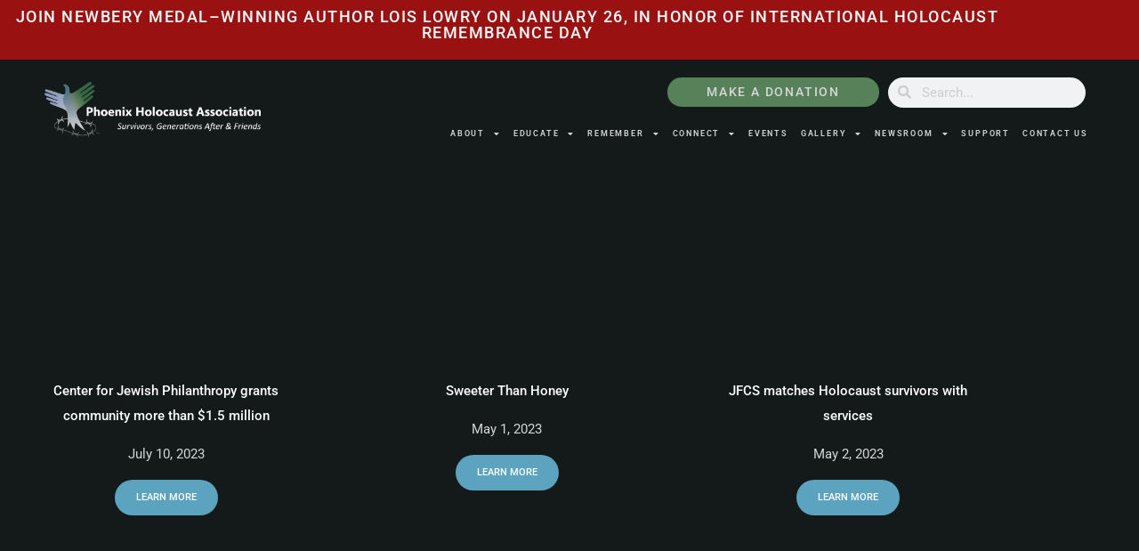

--- FILE ---
content_type: text/css
request_url: https://phxha.com/wp-content/uploads/elementor/css/post-13.css?ver=1767737030
body_size: 447
content:
.elementor-kit-13{--e-global-color-primary:#1F2928;--e-global-color-secondary:#5CA3C0;--e-global-color-text:#B5B5B5;--e-global-color-accent:#578159;--e-global-color-201d01f:#B5B5B5;--e-global-color-19c7f03:#D6D6D6;--e-global-color-008d040:#131A19;--e-global-color-5ef6e31:#FFFFFF;--e-global-color-4b54d43:#707070;--e-global-color-da13a8a:#315533;--e-global-color-bc041b0:#DC953C;--e-global-typography-primary-font-family:"Roboto";--e-global-typography-primary-font-weight:500;--e-global-typography-secondary-font-family:"Roboto";--e-global-typography-secondary-font-size:2.9vw;--e-global-typography-secondary-font-weight:300;--e-global-typography-secondary-line-height:1.1em;--e-global-typography-secondary-letter-spacing:-0.5px;--e-global-typography-text-font-family:"Roboto";--e-global-typography-text-font-weight:400;--e-global-typography-accent-font-family:"Roboto";--e-global-typography-accent-font-weight:500;color:#B5B5B5;font-size:1.1em;}.elementor-kit-13 e-page-transition{background-color:#FFBC7D;}.elementor-kit-13 p{margin-block-end:11px;}.elementor-kit-13 a{color:var( --e-global-color-bc041b0 );font-family:"Roboto", Sans-serif;font-size:1.1em;}.elementor-kit-13 h1{font-family:"Roboto", Sans-serif;font-size:3em;font-weight:500;text-transform:uppercase;line-height:1.1em;letter-spacing:3.2px;}.elementor-kit-13 h2{font-family:"Roboto", Sans-serif;font-size:1.8em;font-weight:400;}.elementor-kit-13 h3{color:var( --e-global-color-secondary );font-family:"Roboto", Sans-serif;font-size:1.2em;}.elementor-kit-13 h4{color:var( --e-global-color-19c7f03 );font-family:"Roboto", Sans-serif;font-size:1.2vw;line-height:1.5em;}.elementor-kit-13 h5{color:var( --e-global-color-5ef6e31 );font-size:20px;font-weight:bold;}.elementor-kit-13 h6{color:var( --e-global-color-bc041b0 );font-size:1em;}.elementor-section.elementor-section-boxed > .elementor-container{max-width:1140px;}.e-con{--container-max-width:1140px;}.elementor-widget:not(:last-child){margin-block-end:20px;}.elementor-element{--widgets-spacing:20px 20px;--widgets-spacing-row:20px;--widgets-spacing-column:20px;}{}h1.entry-title{display:var(--page-title-display);}@media(max-width:1024px){.elementor-kit-13 h6{font-size:1em;}.elementor-section.elementor-section-boxed > .elementor-container{max-width:1024px;}.e-con{--container-max-width:1024px;}}@media(max-width:767px){.elementor-kit-13{font-size:1em;}.elementor-kit-13 h1{font-size:7.5vw;}.elementor-kit-13 h3{font-size:4.5vw;}.elementor-kit-13 h4{font-size:3.5vw;}.elementor-kit-13 h6{font-size:1.1em;line-height:2.1em;}.elementor-section.elementor-section-boxed > .elementor-container{max-width:767px;}.e-con{--container-max-width:767px;}}

--- FILE ---
content_type: text/css
request_url: https://phxha.com/wp-content/uploads/elementor/css/post-22.css?ver=1768240934
body_size: 1533
content:
.elementor-22 .elementor-element.elementor-element-193cf12:not(.elementor-motion-effects-element-type-background), .elementor-22 .elementor-element.elementor-element-193cf12 > .elementor-motion-effects-container > .elementor-motion-effects-layer{background-color:#9B1212FC;}.elementor-22 .elementor-element.elementor-element-193cf12{transition:background 0.3s, border 0.3s, border-radius 0.3s, box-shadow 0.3s;padding:-1px -1px -1px -1px;}.elementor-22 .elementor-element.elementor-element-193cf12 > .elementor-background-overlay{transition:background 0.3s, border-radius 0.3s, opacity 0.3s;}.elementor-widget-heading .elementor-heading-title{font-family:var( --e-global-typography-primary-font-family ), Sans-serif;font-weight:var( --e-global-typography-primary-font-weight );color:var( --e-global-color-primary );}.elementor-22 .elementor-element.elementor-element-f25bb6e{text-align:center;}.elementor-22 .elementor-element.elementor-element-f25bb6e .elementor-heading-title{font-family:"Roboto", Sans-serif;font-size:1.2em;font-weight:500;text-transform:uppercase;letter-spacing:1.5px;color:var( --e-global-color-5ef6e31 );}.elementor-22 .elementor-element.elementor-element-25d2d08 > .elementor-container > .elementor-column > .elementor-widget-wrap{align-content:center;align-items:center;}.elementor-22 .elementor-element.elementor-element-25d2d08 > .elementor-background-overlay{background-color:var( --e-global-color-primary );opacity:1;}.elementor-22 .elementor-element.elementor-element-25d2d08{padding:0px 40px 0px 40px;}.elementor-bc-flex-widget .elementor-22 .elementor-element.elementor-element-efe5ca4.elementor-column .elementor-widget-wrap{align-items:center;}.elementor-22 .elementor-element.elementor-element-efe5ca4.elementor-column.elementor-element[data-element_type="column"] > .elementor-widget-wrap.elementor-element-populated{align-content:center;align-items:center;}.elementor-22 .elementor-element.elementor-element-efe5ca4 > .elementor-element-populated{padding:0px 0px 0px 0px;}.elementor-widget-theme-site-logo .widget-image-caption{color:var( --e-global-color-text );font-family:var( --e-global-typography-text-font-family ), Sans-serif;font-weight:var( --e-global-typography-text-font-weight );}.elementor-22 .elementor-element.elementor-element-e6ef343 > .elementor-widget-container{padding:10px 10px 10px 10px;}.elementor-22 .elementor-element.elementor-element-e6ef343{text-align:start;}.elementor-22 .elementor-element.elementor-element-e6ef343 img{width:19vw;}.elementor-22 .elementor-element.elementor-element-2c8d409.elementor-column > .elementor-widget-wrap{justify-content:flex-end;}.elementor-22 .elementor-element.elementor-element-2c8d409 > .elementor-widget-wrap > .elementor-widget:not(.elementor-widget__width-auto):not(.elementor-widget__width-initial):not(:last-child):not(.elementor-absolute){margin-block-end:: 0px;}.elementor-widget-button .elementor-button{background-color:var( --e-global-color-accent );font-family:var( --e-global-typography-accent-font-family ), Sans-serif;font-weight:var( --e-global-typography-accent-font-weight );}.elementor-22 .elementor-element.elementor-element-529323c{width:auto;max-width:auto;}.elementor-22 .elementor-element.elementor-element-529323c > .elementor-widget-container{margin:010px 0px 010px 0px;padding:0px 0px 0px 0px;}.elementor-22 .elementor-element.elementor-element-529323c .elementor-button{font-family:"Roboto", Sans-serif;font-size:0.9em;font-weight:500;text-transform:uppercase;letter-spacing:1.8px;fill:var( --e-global-color-19c7f03 );color:var( --e-global-color-19c7f03 );border-radius:50px 50px 50px 50px;padding:10px 44px 10px 44px;}.elementor-widget-search-form input[type="search"].elementor-search-form__input{font-family:var( --e-global-typography-text-font-family ), Sans-serif;font-weight:var( --e-global-typography-text-font-weight );}.elementor-widget-search-form .elementor-search-form__input,
					.elementor-widget-search-form .elementor-search-form__icon,
					.elementor-widget-search-form .elementor-lightbox .dialog-lightbox-close-button,
					.elementor-widget-search-form .elementor-lightbox .dialog-lightbox-close-button:hover,
					.elementor-widget-search-form.elementor-search-form--skin-full_screen input[type="search"].elementor-search-form__input{color:var( --e-global-color-text );fill:var( --e-global-color-text );}.elementor-widget-search-form .elementor-search-form__submit{font-family:var( --e-global-typography-text-font-family ), Sans-serif;font-weight:var( --e-global-typography-text-font-weight );background-color:var( --e-global-color-secondary );}.elementor-22 .elementor-element.elementor-element-09888e7{width:auto;max-width:auto;}.elementor-22 .elementor-element.elementor-element-09888e7 > .elementor-widget-container{padding:0px 10px 0px 10px;}.elementor-22 .elementor-element.elementor-element-09888e7 .elementor-search-form__container{min-height:34px;}.elementor-22 .elementor-element.elementor-element-09888e7 .elementor-search-form__submit{min-width:34px;}body:not(.rtl) .elementor-22 .elementor-element.elementor-element-09888e7 .elementor-search-form__icon{padding-left:calc(34px / 3);}body.rtl .elementor-22 .elementor-element.elementor-element-09888e7 .elementor-search-form__icon{padding-right:calc(34px / 3);}.elementor-22 .elementor-element.elementor-element-09888e7 .elementor-search-form__input, .elementor-22 .elementor-element.elementor-element-09888e7.elementor-search-form--button-type-text .elementor-search-form__submit{padding-left:calc(34px / 3);padding-right:calc(34px / 3);}.elementor-22 .elementor-element.elementor-element-09888e7:not(.elementor-search-form--skin-full_screen) .elementor-search-form--focus .elementor-search-form__input,
					.elementor-22 .elementor-element.elementor-element-09888e7 .elementor-search-form--focus .elementor-search-form__icon,
					.elementor-22 .elementor-element.elementor-element-09888e7 .elementor-lightbox .dialog-lightbox-close-button:hover,
					.elementor-22 .elementor-element.elementor-element-09888e7.elementor-search-form--skin-full_screen input[type="search"].elementor-search-form__input:focus{color:var( --e-global-color-4b54d43 );fill:var( --e-global-color-4b54d43 );}.elementor-22 .elementor-element.elementor-element-09888e7:not(.elementor-search-form--skin-full_screen) .elementor-search-form__container{border-width:6px 0px 6px 0px;border-radius:100px;}.elementor-22 .elementor-element.elementor-element-09888e7.elementor-search-form--skin-full_screen input[type="search"].elementor-search-form__input{border-width:6px 0px 6px 0px;border-radius:100px;}.elementor-widget-nav-menu .elementor-nav-menu .elementor-item{font-family:var( --e-global-typography-primary-font-family ), Sans-serif;font-weight:var( --e-global-typography-primary-font-weight );}.elementor-widget-nav-menu .elementor-nav-menu--main .elementor-item{color:var( --e-global-color-text );fill:var( --e-global-color-text );}.elementor-widget-nav-menu .elementor-nav-menu--main .elementor-item:hover,
					.elementor-widget-nav-menu .elementor-nav-menu--main .elementor-item.elementor-item-active,
					.elementor-widget-nav-menu .elementor-nav-menu--main .elementor-item.highlighted,
					.elementor-widget-nav-menu .elementor-nav-menu--main .elementor-item:focus{color:var( --e-global-color-accent );fill:var( --e-global-color-accent );}.elementor-widget-nav-menu .elementor-nav-menu--main:not(.e--pointer-framed) .elementor-item:before,
					.elementor-widget-nav-menu .elementor-nav-menu--main:not(.e--pointer-framed) .elementor-item:after{background-color:var( --e-global-color-accent );}.elementor-widget-nav-menu .e--pointer-framed .elementor-item:before,
					.elementor-widget-nav-menu .e--pointer-framed .elementor-item:after{border-color:var( --e-global-color-accent );}.elementor-widget-nav-menu{--e-nav-menu-divider-color:var( --e-global-color-text );}.elementor-widget-nav-menu .elementor-nav-menu--dropdown .elementor-item, .elementor-widget-nav-menu .elementor-nav-menu--dropdown  .elementor-sub-item{font-family:var( --e-global-typography-accent-font-family ), Sans-serif;font-weight:var( --e-global-typography-accent-font-weight );}.elementor-22 .elementor-element.elementor-element-eafada1{width:auto;max-width:auto;--e-nav-menu-horizontal-menu-item-margin:calc( 0px / 2 );}.elementor-22 .elementor-element.elementor-element-eafada1 > .elementor-widget-container{margin:0px 0px 0px 0px;}.elementor-22 .elementor-element.elementor-element-eafada1 .elementor-menu-toggle{margin:0 auto;background-color:#D6D6D600;}.elementor-22 .elementor-element.elementor-element-eafada1 .elementor-nav-menu .elementor-item{font-family:"Roboto", Sans-serif;font-size:0.6em;font-weight:600;text-transform:uppercase;letter-spacing:1.8px;}.elementor-22 .elementor-element.elementor-element-eafada1 .elementor-nav-menu--main .elementor-item{color:var( --e-global-color-19c7f03 );fill:var( --e-global-color-19c7f03 );padding-left:7px;padding-right:7px;padding-top:10px;padding-bottom:10px;}.elementor-22 .elementor-element.elementor-element-eafada1 .elementor-nav-menu--main .elementor-item:hover,
					.elementor-22 .elementor-element.elementor-element-eafada1 .elementor-nav-menu--main .elementor-item.elementor-item-active,
					.elementor-22 .elementor-element.elementor-element-eafada1 .elementor-nav-menu--main .elementor-item.highlighted,
					.elementor-22 .elementor-element.elementor-element-eafada1 .elementor-nav-menu--main .elementor-item:focus{color:var( --e-global-color-accent );fill:var( --e-global-color-accent );}.elementor-22 .elementor-element.elementor-element-eafada1 .elementor-nav-menu--main:not(.e--pointer-framed) .elementor-item:before,
					.elementor-22 .elementor-element.elementor-element-eafada1 .elementor-nav-menu--main:not(.e--pointer-framed) .elementor-item:after{background-color:var( --e-global-color-accent );}.elementor-22 .elementor-element.elementor-element-eafada1 .e--pointer-framed .elementor-item:before,
					.elementor-22 .elementor-element.elementor-element-eafada1 .e--pointer-framed .elementor-item:after{border-color:var( --e-global-color-accent );}.elementor-22 .elementor-element.elementor-element-eafada1 .elementor-nav-menu--main:not(.elementor-nav-menu--layout-horizontal) .elementor-nav-menu > li:not(:last-child){margin-bottom:0px;}.elementor-22 .elementor-element.elementor-element-eafada1 .elementor-nav-menu--dropdown a, .elementor-22 .elementor-element.elementor-element-eafada1 .elementor-menu-toggle{color:var( --e-global-color-19c7f03 );fill:var( --e-global-color-19c7f03 );}.elementor-22 .elementor-element.elementor-element-eafada1 .elementor-nav-menu--dropdown{background-color:#1F2928;}.elementor-22 .elementor-element.elementor-element-eafada1 .elementor-nav-menu--dropdown a:hover,
					.elementor-22 .elementor-element.elementor-element-eafada1 .elementor-nav-menu--dropdown a:focus,
					.elementor-22 .elementor-element.elementor-element-eafada1 .elementor-nav-menu--dropdown a.elementor-item-active,
					.elementor-22 .elementor-element.elementor-element-eafada1 .elementor-nav-menu--dropdown a.highlighted,
					.elementor-22 .elementor-element.elementor-element-eafada1 .elementor-menu-toggle:hover,
					.elementor-22 .elementor-element.elementor-element-eafada1 .elementor-menu-toggle:focus{color:var( --e-global-color-accent );}.elementor-22 .elementor-element.elementor-element-eafada1 .elementor-nav-menu--dropdown a:hover,
					.elementor-22 .elementor-element.elementor-element-eafada1 .elementor-nav-menu--dropdown a:focus,
					.elementor-22 .elementor-element.elementor-element-eafada1 .elementor-nav-menu--dropdown a.elementor-item-active,
					.elementor-22 .elementor-element.elementor-element-eafada1 .elementor-nav-menu--dropdown a.highlighted{background-color:#02010100;}.elementor-22 .elementor-element.elementor-element-eafada1 .elementor-nav-menu--dropdown .elementor-item, .elementor-22 .elementor-element.elementor-element-eafada1 .elementor-nav-menu--dropdown  .elementor-sub-item{font-family:"Roboto", Sans-serif;font-weight:500;}.elementor-22 .elementor-element.elementor-element-eafada1 div.elementor-menu-toggle{color:var( --e-global-color-19c7f03 );}.elementor-22 .elementor-element.elementor-element-eafada1 div.elementor-menu-toggle svg{fill:var( --e-global-color-19c7f03 );}.elementor-theme-builder-content-area{height:400px;}.elementor-location-header:before, .elementor-location-footer:before{content:"";display:table;clear:both;}@media(max-width:1024px){.elementor-22 .elementor-element.elementor-element-25d2d08{padding:10px 40px 10px 40px;}.elementor-22 .elementor-element.elementor-element-e6ef343 img{width:100%;}.elementor-22 .elementor-element.elementor-element-eafada1 > .elementor-widget-container{margin:0px 0px 0px 0px;}.elementor-22 .elementor-element.elementor-element-eafada1 .elementor-nav-menu--dropdown a{padding-top:25px;padding-bottom:25px;}}@media(max-width:767px){.elementor-22 .elementor-element.elementor-element-25d2d08{padding:20px 20px 20px 20px;}.elementor-22 .elementor-element.elementor-element-efe5ca4{width:100%;}.elementor-bc-flex-widget .elementor-22 .elementor-element.elementor-element-efe5ca4.elementor-column .elementor-widget-wrap{align-items:center;}.elementor-22 .elementor-element.elementor-element-efe5ca4.elementor-column.elementor-element[data-element_type="column"] > .elementor-widget-wrap.elementor-element-populated{align-content:center;align-items:center;}.elementor-22 .elementor-element.elementor-element-e6ef343 > .elementor-widget-container{padding:0px 0px 0px 0px;}.elementor-22 .elementor-element.elementor-element-e6ef343{text-align:center;}.elementor-22 .elementor-element.elementor-element-e6ef343 img{width:100%;}.elementor-22 .elementor-element.elementor-element-2c8d409.elementor-column > .elementor-widget-wrap{justify-content:center;}.elementor-22 .elementor-element.elementor-element-529323c > .elementor-widget-container{margin:0px 0px 0px 0px;}.elementor-22 .elementor-element.elementor-element-529323c .elementor-button{font-size:0.7em;padding:010px 040px 10px 040px;}.elementor-22 .elementor-element.elementor-element-eafada1{width:var( --container-widget-width, 31px );max-width:31px;--container-widget-width:31px;--container-widget-flex-grow:0;}.elementor-22 .elementor-element.elementor-element-eafada1 .elementor-nav-menu .elementor-item{font-size:14px;line-height:1px;}.elementor-22 .elementor-element.elementor-element-eafada1 .elementor-nav-menu--dropdown .elementor-item, .elementor-22 .elementor-element.elementor-element-eafada1 .elementor-nav-menu--dropdown  .elementor-sub-item{font-size:14px;}.elementor-22 .elementor-element.elementor-element-eafada1 .elementor-nav-menu--dropdown a{padding-top:25px;padding-bottom:25px;}}@media(min-width:768px){.elementor-22 .elementor-element.elementor-element-efe5ca4{width:23%;}.elementor-22 .elementor-element.elementor-element-2c8d409{width:76.999%;}}@media(max-width:1024px) and (min-width:768px){.elementor-22 .elementor-element.elementor-element-efe5ca4{width:50%;}.elementor-22 .elementor-element.elementor-element-2c8d409{width:50%;}}

--- FILE ---
content_type: text/css
request_url: https://phxha.com/wp-content/uploads/elementor/css/post-30.css?ver=1767737031
body_size: 1667
content:
.elementor-30 .elementor-element.elementor-element-582e970 > .elementor-background-overlay{background-color:var( --e-global-color-primary );opacity:1;}.elementor-30 .elementor-element.elementor-element-582e970{padding:40px 40px 40px 40px;}.elementor-30 .elementor-element.elementor-element-08e3347.elementor-column > .elementor-widget-wrap{justify-content:flex-start;}.elementor-widget-theme-site-logo .widget-image-caption{color:var( --e-global-color-text );font-family:var( --e-global-typography-text-font-family ), Sans-serif;font-weight:var( --e-global-typography-text-font-weight );}.elementor-30 .elementor-element.elementor-element-736a4d4{text-align:start;}.elementor-30 .elementor-element.elementor-element-736a4d4 img{width:21vw;}.elementor-widget-text-editor{font-family:var( --e-global-typography-text-font-family ), Sans-serif;font-weight:var( --e-global-typography-text-font-weight );color:var( --e-global-color-text );}.elementor-widget-text-editor.elementor-drop-cap-view-stacked .elementor-drop-cap{background-color:var( --e-global-color-primary );}.elementor-widget-text-editor.elementor-drop-cap-view-framed .elementor-drop-cap, .elementor-widget-text-editor.elementor-drop-cap-view-default .elementor-drop-cap{color:var( --e-global-color-primary );border-color:var( --e-global-color-primary );}.elementor-30 .elementor-element.elementor-element-89c10de{font-family:"Roboto", Sans-serif;font-weight:400;line-height:1.3em;}.elementor-bc-flex-widget .elementor-30 .elementor-element.elementor-element-c2b5a72.elementor-column .elementor-widget-wrap{align-items:center;}.elementor-30 .elementor-element.elementor-element-c2b5a72.elementor-column.elementor-element[data-element_type="column"] > .elementor-widget-wrap.elementor-element-populated{align-content:center;align-items:center;}.elementor-30 .elementor-element.elementor-element-c2b5a72.elementor-column > .elementor-widget-wrap{justify-content:center;}.elementor-widget-heading .elementor-heading-title{font-family:var( --e-global-typography-primary-font-family ), Sans-serif;font-weight:var( --e-global-typography-primary-font-weight );color:var( --e-global-color-primary );}.elementor-30 .elementor-element.elementor-element-cd409d7{text-align:center;}.elementor-30 .elementor-element.elementor-element-cd409d7 .elementor-heading-title{font-family:"Roboto", Sans-serif;font-weight:300;color:var( --e-global-color-5ef6e31 );}.elementor-30 .elementor-element.elementor-element-21dac7d{text-align:center;font-family:"Roboto", Sans-serif;font-weight:400;line-height:1.3em;}.elementor-widget-form .elementor-field-group > label, .elementor-widget-form .elementor-field-subgroup label{color:var( --e-global-color-text );}.elementor-widget-form .elementor-field-group > label{font-family:var( --e-global-typography-text-font-family ), Sans-serif;font-weight:var( --e-global-typography-text-font-weight );}.elementor-widget-form .elementor-field-type-html{color:var( --e-global-color-text );font-family:var( --e-global-typography-text-font-family ), Sans-serif;font-weight:var( --e-global-typography-text-font-weight );}.elementor-widget-form .elementor-field-group .elementor-field{color:var( --e-global-color-text );}.elementor-widget-form .elementor-field-group .elementor-field, .elementor-widget-form .elementor-field-subgroup label{font-family:var( --e-global-typography-text-font-family ), Sans-serif;font-weight:var( --e-global-typography-text-font-weight );}.elementor-widget-form .elementor-button{font-family:var( --e-global-typography-accent-font-family ), Sans-serif;font-weight:var( --e-global-typography-accent-font-weight );}.elementor-widget-form .e-form__buttons__wrapper__button-next{background-color:var( --e-global-color-accent );}.elementor-widget-form .elementor-button[type="submit"]{background-color:var( --e-global-color-accent );}.elementor-widget-form .e-form__buttons__wrapper__button-previous{background-color:var( --e-global-color-accent );}.elementor-widget-form .elementor-message{font-family:var( --e-global-typography-text-font-family ), Sans-serif;font-weight:var( --e-global-typography-text-font-weight );}.elementor-widget-form .e-form__indicators__indicator, .elementor-widget-form .e-form__indicators__indicator__label{font-family:var( --e-global-typography-accent-font-family ), Sans-serif;font-weight:var( --e-global-typography-accent-font-weight );}.elementor-widget-form{--e-form-steps-indicator-inactive-primary-color:var( --e-global-color-text );--e-form-steps-indicator-active-primary-color:var( --e-global-color-accent );--e-form-steps-indicator-completed-primary-color:var( --e-global-color-accent );--e-form-steps-indicator-progress-color:var( --e-global-color-accent );--e-form-steps-indicator-progress-background-color:var( --e-global-color-text );--e-form-steps-indicator-progress-meter-color:var( --e-global-color-text );}.elementor-widget-form .e-form__indicators__indicator__progress__meter{font-family:var( --e-global-typography-accent-font-family ), Sans-serif;font-weight:var( --e-global-typography-accent-font-weight );}.elementor-30 .elementor-element.elementor-element-7b2823f .elementor-field-group{padding-right:calc( 0px/2 );padding-left:calc( 0px/2 );margin-bottom:0px;}.elementor-30 .elementor-element.elementor-element-7b2823f .elementor-form-fields-wrapper{margin-left:calc( -0px/2 );margin-right:calc( -0px/2 );margin-bottom:-0px;}.elementor-30 .elementor-element.elementor-element-7b2823f .elementor-field-group.recaptcha_v3-bottomleft, .elementor-30 .elementor-element.elementor-element-7b2823f .elementor-field-group.recaptcha_v3-bottomright{margin-bottom:0;}body.rtl .elementor-30 .elementor-element.elementor-element-7b2823f .elementor-labels-inline .elementor-field-group > label{padding-left:0px;}body:not(.rtl) .elementor-30 .elementor-element.elementor-element-7b2823f .elementor-labels-inline .elementor-field-group > label{padding-right:0px;}body .elementor-30 .elementor-element.elementor-element-7b2823f .elementor-labels-above .elementor-field-group > label{padding-bottom:0px;}.elementor-30 .elementor-element.elementor-element-7b2823f .elementor-field-group > label{font-family:"Roboto", Sans-serif;font-weight:400;}.elementor-30 .elementor-element.elementor-element-7b2823f .elementor-field-type-html{padding-bottom:0px;font-family:"Roboto", Sans-serif;font-weight:400;}.elementor-30 .elementor-element.elementor-element-7b2823f .elementor-field-group .elementor-field{color:#FFFFFF;}.elementor-30 .elementor-element.elementor-element-7b2823f .elementor-field-group .elementor-field, .elementor-30 .elementor-element.elementor-element-7b2823f .elementor-field-subgroup label{font-family:"Roboto", Sans-serif;font-size:0.8em;font-weight:400;}.elementor-30 .elementor-element.elementor-element-7b2823f .elementor-field-group .elementor-field:not(.elementor-select-wrapper){background-color:#FFFFFF21;border-color:#02010100;border-width:0px 0px 0px 0px;border-radius:0px 0px 0px 0px;}.elementor-30 .elementor-element.elementor-element-7b2823f .elementor-field-group .elementor-select-wrapper select{background-color:#FFFFFF21;border-color:#02010100;border-width:0px 0px 0px 0px;border-radius:0px 0px 0px 0px;}.elementor-30 .elementor-element.elementor-element-7b2823f .elementor-field-group .elementor-select-wrapper::before{color:#02010100;}.elementor-30 .elementor-element.elementor-element-7b2823f .elementor-button{font-family:"Roboto", Sans-serif;font-size:0.7em;font-weight:500;letter-spacing:1.8px;border-radius:0px 0px 0px 0px;padding:15px 15px 15px 15px;}.elementor-30 .elementor-element.elementor-element-7b2823f .e-form__buttons__wrapper__button-next{background-color:var( --e-global-color-secondary );color:#ffffff;}.elementor-30 .elementor-element.elementor-element-7b2823f .elementor-button[type="submit"]{background-color:var( --e-global-color-secondary );color:#ffffff;}.elementor-30 .elementor-element.elementor-element-7b2823f .elementor-button[type="submit"] svg *{fill:#ffffff;}.elementor-30 .elementor-element.elementor-element-7b2823f .e-form__buttons__wrapper__button-previous{color:#ffffff;}.elementor-30 .elementor-element.elementor-element-7b2823f .e-form__buttons__wrapper__button-next:hover{color:#ffffff;}.elementor-30 .elementor-element.elementor-element-7b2823f .elementor-button[type="submit"]:hover{color:#ffffff;}.elementor-30 .elementor-element.elementor-element-7b2823f .elementor-button[type="submit"]:hover svg *{fill:#ffffff;}.elementor-30 .elementor-element.elementor-element-7b2823f .e-form__buttons__wrapper__button-previous:hover{color:#ffffff;}.elementor-30 .elementor-element.elementor-element-7b2823f{--e-form-steps-indicators-spacing:20px;--e-form-steps-indicator-padding:30px;--e-form-steps-indicator-inactive-secondary-color:#ffffff;--e-form-steps-indicator-active-secondary-color:#ffffff;--e-form-steps-indicator-completed-secondary-color:#ffffff;--e-form-steps-divider-width:1px;--e-form-steps-divider-gap:10px;}.elementor-30 .elementor-element.elementor-element-c94545a > .elementor-container > .elementor-column > .elementor-widget-wrap{align-content:center;align-items:center;}.elementor-bc-flex-widget .elementor-30 .elementor-element.elementor-element-b11ebe3.elementor-column .elementor-widget-wrap{align-items:center;}.elementor-30 .elementor-element.elementor-element-b11ebe3.elementor-column.elementor-element[data-element_type="column"] > .elementor-widget-wrap.elementor-element-populated{align-content:center;align-items:center;}.elementor-30 .elementor-element.elementor-element-0bd7c32{text-align:end;}.elementor-30 .elementor-element.elementor-element-0bd7c32 .elementor-heading-title{font-family:"Roboto", Sans-serif;font-size:16px;font-weight:300;color:#FFFFFF;}.elementor-bc-flex-widget .elementor-30 .elementor-element.elementor-element-a0fd07b.elementor-column .elementor-widget-wrap{align-items:center;}.elementor-30 .elementor-element.elementor-element-a0fd07b.elementor-column.elementor-element[data-element_type="column"] > .elementor-widget-wrap.elementor-element-populated{align-content:center;align-items:center;}.elementor-30 .elementor-element.elementor-element-8094de5 .elementor-repeater-item-ee0a69a.elementor-social-icon{background-color:#6E8E9B00;}.elementor-30 .elementor-element.elementor-element-8094de5 .elementor-repeater-item-ee0a69a.elementor-social-icon i{color:var( --e-global-color-secondary );}.elementor-30 .elementor-element.elementor-element-8094de5 .elementor-repeater-item-ee0a69a.elementor-social-icon svg{fill:var( --e-global-color-secondary );}.elementor-30 .elementor-element.elementor-element-8094de5 .elementor-repeater-item-0befcce.elementor-social-icon{background-color:#02010100;}.elementor-30 .elementor-element.elementor-element-8094de5 .elementor-repeater-item-0befcce.elementor-social-icon i{color:var( --e-global-color-accent );}.elementor-30 .elementor-element.elementor-element-8094de5 .elementor-repeater-item-0befcce.elementor-social-icon svg{fill:var( --e-global-color-accent );}.elementor-30 .elementor-element.elementor-element-8094de5 .elementor-repeater-item-48eb9d5.elementor-social-icon{background-color:#6E8E9B00;}.elementor-30 .elementor-element.elementor-element-8094de5 .elementor-repeater-item-48eb9d5.elementor-social-icon i{color:var( --e-global-color-secondary );}.elementor-30 .elementor-element.elementor-element-8094de5 .elementor-repeater-item-48eb9d5.elementor-social-icon svg{fill:var( --e-global-color-secondary );}.elementor-30 .elementor-element.elementor-element-8094de5{--grid-template-columns:repeat(4, auto);--grid-column-gap:5px;--grid-row-gap:0px;}.elementor-30 .elementor-element.elementor-element-8094de5 .elementor-widget-container{text-align:left;}.elementor-30 .elementor-element.elementor-element-6926fcb > .elementor-widget-container{margin:0px 0px -10px 0px;}.elementor-30 .elementor-element.elementor-element-6926fcb{text-align:end;font-family:"Roboto", Sans-serif;font-size:16px;font-weight:600;}.elementor-30 .elementor-element.elementor-element-bb35192 > .elementor-widget-container{margin:-10px 0px 0px 0px;}.elementor-30 .elementor-element.elementor-element-bb35192{text-align:end;font-family:"Roboto", Sans-serif;font-weight:400;line-height:1.3em;}.elementor-widget-image .widget-image-caption{color:var( --e-global-color-text );font-family:var( --e-global-typography-text-font-family ), Sans-serif;font-weight:var( --e-global-typography-text-font-weight );}.elementor-30 .elementor-element.elementor-element-c68c18c{text-align:end;}.elementor-30 .elementor-element.elementor-element-c68c18c img{width:190px;}.elementor-widget-button .elementor-button{background-color:var( --e-global-color-accent );font-family:var( --e-global-typography-accent-font-family ), Sans-serif;font-weight:var( --e-global-typography-accent-font-weight );}.elementor-30 .elementor-element.elementor-element-144b5c8 .elementor-button{background-color:var( --e-global-color-secondary );font-family:"Roboto", Sans-serif;font-size:10px;font-weight:500;text-transform:uppercase;letter-spacing:1.8px;fill:#FFFFFF;color:#FFFFFF;border-radius:50px 50px 50px 50px;}.elementor-30 .elementor-element.elementor-element-ccbc778:not(.elementor-motion-effects-element-type-background), .elementor-30 .elementor-element.elementor-element-ccbc778 > .elementor-motion-effects-container > .elementor-motion-effects-layer{background-color:var( --e-global-color-primary );}.elementor-30 .elementor-element.elementor-element-ccbc778{transition:background 0.3s, border 0.3s, border-radius 0.3s, box-shadow 0.3s;}.elementor-30 .elementor-element.elementor-element-ccbc778 > .elementor-background-overlay{transition:background 0.3s, border-radius 0.3s, opacity 0.3s;}.elementor-30 .elementor-element.elementor-element-70a2d34{text-align:center;}.elementor-theme-builder-content-area{height:400px;}.elementor-location-header:before, .elementor-location-footer:before{content:"";display:table;clear:both;}@media(max-width:1024px){.elementor-30 .elementor-element.elementor-element-08e3347.elementor-column > .elementor-widget-wrap{justify-content:center;}.elementor-30 .elementor-element.elementor-element-736a4d4 img{width:100%;}.elementor-30 .elementor-element.elementor-element-c2b5a72.elementor-column > .elementor-widget-wrap{justify-content:center;}.elementor-30 .elementor-element.elementor-element-7b2823f .elementor-field-group .elementor-field, .elementor-30 .elementor-element.elementor-element-7b2823f .elementor-field-subgroup label{font-size:0.7em;}.elementor-30 .elementor-element.elementor-element-7b2823f .elementor-button{font-size:0.7em;}.elementor-30 .elementor-element.elementor-element-066c199.elementor-column > .elementor-widget-wrap{justify-content:center;}.elementor-30 .elementor-element.elementor-element-c68c18c img{width:150px;}.elementor-30 .elementor-element.elementor-element-144b5c8 .elementor-button{font-size:0.7em;}}@media(min-width:768px){.elementor-30 .elementor-element.elementor-element-08e3347{width:28.484%;}.elementor-30 .elementor-element.elementor-element-c2b5a72{width:42.685%;}.elementor-30 .elementor-element.elementor-element-b11ebe3{width:42.878%;}.elementor-30 .elementor-element.elementor-element-a0fd07b{width:57.119%;}.elementor-30 .elementor-element.elementor-element-066c199{width:28.495%;}}@media(max-width:1024px) and (min-width:768px){.elementor-30 .elementor-element.elementor-element-08e3347{width:32%;}.elementor-30 .elementor-element.elementor-element-c2b5a72{width:38%;}.elementor-30 .elementor-element.elementor-element-066c199{width:30%;}}@media(max-width:767px){.elementor-30 .elementor-element.elementor-element-582e970{padding:20px 20px 20px 20px;}.elementor-30 .elementor-element.elementor-element-736a4d4{text-align:center;}.elementor-30 .elementor-element.elementor-element-736a4d4 img{width:100%;}.elementor-30 .elementor-element.elementor-element-89c10de{text-align:center;}.elementor-30 .elementor-element.elementor-element-7b2823f .elementor-field-type-html{font-size:1px;}.elementor-30 .elementor-element.elementor-element-7b2823f .elementor-field-group .elementor-field, .elementor-30 .elementor-element.elementor-element-7b2823f .elementor-field-subgroup label{font-size:1em;}.elementor-30 .elementor-element.elementor-element-7b2823f .elementor-button{font-size:0.9em;}.elementor-30 .elementor-element.elementor-element-0bd7c32{text-align:center;}.elementor-30 .elementor-element.elementor-element-8094de5 .elementor-widget-container{text-align:center;}.elementor-30 .elementor-element.elementor-element-6926fcb{text-align:center;}.elementor-30 .elementor-element.elementor-element-bb35192{text-align:center;}.elementor-30 .elementor-element.elementor-element-c68c18c{text-align:center;}}

--- FILE ---
content_type: text/css
request_url: https://phxha.com/wp-content/uploads/elementor/css/post-2829.css?ver=1631556056
body_size: 214
content:
.elementor-2829 .elementor-element.elementor-element-171420f > .elementor-element-populated{margin:0px 0px 0px 0px;--e-column-margin-right:0px;--e-column-margin-left:0px;padding:0px 0px 0px 0px;}.elementor-widget-call-to-action .elementor-cta__title{font-family:var( --e-global-typography-primary-font-family ), Sans-serif;font-weight:var( --e-global-typography-primary-font-weight );}.elementor-widget-call-to-action .elementor-cta__description{font-family:var( --e-global-typography-text-font-family ), Sans-serif;font-weight:var( --e-global-typography-text-font-weight );}.elementor-widget-call-to-action .elementor-cta__button{font-family:var( --e-global-typography-accent-font-family ), Sans-serif;font-weight:var( --e-global-typography-accent-font-weight );}.elementor-widget-call-to-action .elementor-ribbon-inner{background-color:var( --e-global-color-accent );font-family:var( --e-global-typography-accent-font-family ), Sans-serif;font-weight:var( --e-global-typography-accent-font-weight );}.elementor-2829 .elementor-element.elementor-element-3846f61 .elementor-cta .elementor-cta__bg, .elementor-2829 .elementor-element.elementor-element-3846f61 .elementor-cta .elementor-cta__bg-overlay{transition-duration:1500ms;}.elementor-2829 .elementor-element.elementor-element-3846f61 .elementor-cta__content{text-align:center;background-color:#131A19;}.elementor-2829 .elementor-element.elementor-element-3846f61 .elementor-cta__title{font-family:"Roboto", Sans-serif;font-weight:500;color:#FFFFFF;}.elementor-2829 .elementor-element.elementor-element-3846f61 .elementor-cta__description{color:#D6D6D6;}.elementor-2829 .elementor-element.elementor-element-3846f61 .elementor-cta__button{font-family:"Roboto", Sans-serif;font-size:0.7em;font-weight:500;line-height:1.5em;color:#FFFFFF;background-color:#5CA3C0;border-width:0px;border-radius:50px;}.elementor-2829 .elementor-element.elementor-element-3846f61 .elementor-cta__button:hover{background-color:#578159;}